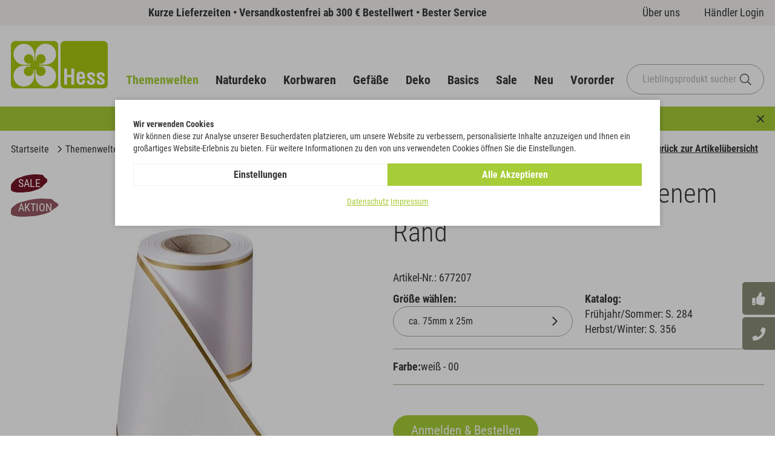

--- FILE ---
content_type: text/html; charset=utf-8
request_url: https://www.hess-floristik.com/de/bd-supers-weiss-kante-p2950/
body_size: 10398
content:
    <!doctype html>
    <html lang="de">

    <!--
******************************
*  dynamic commerce 2022.08  *
*  www.dc.ag                 *
******************************
-->
    <head>
        <meta charset="utf-8">
        <meta name="viewport" content="width=device-width,initial-scale=1.0, maximum-scale=5.0, user-scalable=no" />
        <meta name="robots" content="index,follow" /><link rel="canonical" href="https://www.hess-floristik.com/de/bd-supers-weiss-kante-p2950/"/><title>Band Supersatin mit goldenem Rand | hess-floristik.com</title>
        <script>
            var global_privacy_url = '/b2c/de/legal/datenschutz/';
            var tc_files_selected = 'Dateien ausgewählt';
        </script>

        <link rel="preload" href="/layout/frontend/b2b/dist/fonts/roboto-condensed-v25-latin-300.woff2" as="font" type="font/woff2" crossorigin>
        <link rel="preload" href="/layout/frontend/b2b/dist/fonts/roboto-condensed-v25-latin-regular.woff2" as="font" type="font/woff2" crossorigin>
        <link rel="preload" href="/layout/frontend/b2b/dist/fonts/roboto-condensed-v25-latin-700.woff2" as="font" type="font/woff2" crossorigin>

        
        <style>
            :root {
                --bg-theme: #9aa68a;
                --bg-nature: #635f43;
                --bg-baskets: #a39e90;
                --bg-vessels: #c3b9b8;
                --bg-deco: #dec7c7;
                --bg-basics: #bddadd;
                --bg-sale: #751526;
                --bg-new: #84beca;
            }
        </style>

        <link rel="apple-touch-icon" sizes="180x180" href="/layout/frontend/b2b/dist/favicons/apple-touch-icon.png">
<link rel="icon" type="image/png" sizes="32x32" href="/layout/frontend/b2b/dist/favicons/favicon-32x32.png">
<link rel="icon" type="image/png" sizes="16x16" href="/layout/frontend/b2b/dist/favicons/favicon-16x16.png">
<link rel="mask-icon" href="/layout/frontend/b2b/dist/favicons/safari-pinned-tab.svg" color="#ACC600">
<link rel="shortcut icon" href="/layout/frontend/b2b/dist/favicons/favicon.ico">
<meta name="msapplication-TileColor" content="#ffffff">
<meta name="msapplication-config" content="/layout/frontend/b2b/dist/favicons/browserconfig.xml">
<meta name="theme-color" content="#ffffff">
<link rel="preload" href="/layout/frontend/b2b/dist/fonts/icons/catalog/icons1761749833.woff2" as="font" type="font/woff2" crossorigin>
<link rel="preload" href="/layout/frontend/b2b/dist/css/catalog/style_catalog1761749837.css" as="style" />
<link rel="preload" href="/layout/frontend/b2b/dist/js/catalog/script_catalog1761749837.js" as="script">
<link rel="stylesheet" href="/layout/frontend/b2b/dist/css/catalog/style_catalog1761749837.css" />
<script src="/layout/frontend/b2b/dist/js/catalog/script_catalog1761749837.js"></script><script>
    window.dataLayer = window.dataLayer || [];
</script>

<script class="DCCookie_google_tag_manager" type="text/plain">
    (function(w,d,s,l,i){w[l]=w[l]||[];w[l].push({'gtm.start': new Date().getTime(),event:'gtm.js'});
        var f=d.getElementsByTagName(s)[0], j=d.createElement(s),dl=l!='dataLayer'?'&l='+l:'';
        j.async=true;j.src= 'https://www.googletagmanager.com/gtm.js?id='+i+dl;f.parentNode.insertBefore(j,f);
    })(window,document,'script','dataLayer','GTM-5PJMVH2');
</script><script src="//www.google.com/recaptcha/api.js" async defer></script>    </head>
    
    <body class="card colorPaletteSummer shop" data-site_code="katalog" data-lang_code="de">

    <noscript>
    <iframe src="https://www.googletagmanager.com/ns.html?id=GTM-5PJMVH2"
            height="0"
            width="0"
            style="display:none;visibility:hidden"></iframe>
</noscript>
        <div class="mobileMenu">
        <a class="mobileMenu__close">&nbsp;</a>
        <div class="mobileMenu__scrollbox">
            <div class="mobileMenu__section mobileMenu__navigation">
                <ul class="level_1"><li class="level_1 active_tree "><a class="active_tree" href="/de/themenwelten/">Themenwelten</a><ul class="level_2">               <div class="bgColor--theme"></div>
            <li class="level_2 active "><a class="active" href="/de/trauer-gedenken/">Trauer & Gedenken
                                <div class='navigation_menu_category_icon'>
                                    <div class='navigation_menu_category_description'>
                                        <div class="h4"><strong>Kreative Ideen f&uuml;r Floristen und G&auml;rtner</strong></div>

<p>Adventskr&auml;nze und Brautstr&auml;u&szlig;e, Grabgestecke und Osterk&ouml;rbe: Ihre Kreativit&auml;t wird im Laufe des Jahres immer neu angefacht. Wir haben f&uuml;r Sie die passenden Artikel aus unserem Sortiment thematisch zusammengestellt. Finden Sie hier Ihre Lieblingsst&uuml;cke!</p>
 
                                    </div>
                                    <img src='/userdata/dcshop/category_picture/small/212997_01_themenwelten.png' alt='Trauer & Gedenken' title='Trauer & Gedenken' /> 
                                </div></a></li><li class="level_2  "><a href="/de/weihnachten-winter/">Weihnachten & Winter</a></li><li class="level_2  "><a href="/de/ostern/">Ostern</a></li><li class="level_2  "><a href="/de/hochzeit/">Hochzeit</a></li><li class="level_2  "><a href="/de/fruehjahr-sommer/">Frühjahr & Sommer</a></li><li class="level_2  "><a href="/de/herbst/">Herbst</a></li></ul></li><li class="level_1  "><a href="/de/naturdeko/">Naturdeko</a><ul class="level_2">               <div class="bgColor--nature"></div>
            <li class="level_2  "><a href="/de/metallic/">Metallic
                                <div class='navigation_menu_category_icon'>
                                    <div class='navigation_menu_category_description'>
                                        <div class="h4"><strong>Naturdeko: Nat&uuml;rliche Vielfalt</strong></div>

<p>In der Floristik und in der G&auml;rtnerei arbeiten Sie vor allem mit Materialien aus der Natur. Schnittblumen und Pflanzen aller Art stehen dabei im Fokus &ndash; mit unserer gro&szlig;en Auswahl an Naturdeko er&ouml;ffnen wir Ihnen unz&auml;hlige M&ouml;glichkeiten, verschiedenste Arrangemenets noch fantasievoller zu gestalten. Mit unseren Trockenblumen, Montageblumen und allerlei haltbar gemachten Natursch&auml;tzen kreieren Sie auch au&szlig;ergew&ouml;hnliche Gestecke und Str&auml;u&szlig;e, die als Dekoration f&uuml;r die Ewigkeit gemacht sind.</p>
 
                                    </div>
                                    <img src='/userdata/dcshop/category_picture/small/201636_01_naturartikel.png' alt='Metallic' title='Metallic' /> 
                                </div></a></li><li class="level_2  "><a href="/de/frosted/">Frosted & frosted-farbig</a></li><li class="level_2  "><a href="/de/natur-gebleicht/">Natur & gebleicht</a></li><li class="level_2  "><a href="/de/farbig/">Farbig</a></li><li class="level_2  "><a href="/de/sortimente/">Sortimente</a></li><li class="level_2  "><a href="/de/zapfen/">Zapfen</a></li><li class="level_2  "><a href="/de/montageblumen/">Montageblumen</a></li><li class="level_2  "><a href="/de/trockenblumen/">Trockenblumen</a></li></ul></li><li class="level_1  "><a href="/de/korbwaren/">Korbwaren</a><ul class="level_2">               <div class="bgColor--baskets"></div>
            <li class="level_2  "><a href="/de/koerbe/">Körbe
                                <div class='navigation_menu_category_icon'>
                                    <div class='navigation_menu_category_description'>
                                        <div class="h4"><strong>Korbwaren f&uuml;r jeden Anlass</strong></div>

<p>Bepflanzte K&ouml;rbe und Korbwaren geh&ouml;ren seit vielen Jahren zu den beliebtesten Artikeln in jedem Blumengesch&auml;ft. Unser Sortiment an Korbwaren und Flechtwaren w&auml;chst deshalb stetig und geht mit den neuesten Trends aus der Floristik. Unsere Artikel befinden sich zum gro&szlig;en Teil auf Lager, so dass die Lieferzeiten kurz sind und Sie innerhalb weniger Tage Ihre Kunden mit tollen Deko-Ideen begeistern k&ouml;nnen.</p>
 
                                    </div>
                                    <img src='/userdata/dcshop/category_picture/small/578240_01_korbwaren.png' alt='Körbe' title='Körbe' /> 
                                </div></a></li><li class="level_2  "><a href="/de/korb-kraenze-ringe/">Kränze & Ringe</a></li><li class="level_2  "><a href="/de/herzen/">Herzen</a></li><li class="level_2  "><a href="/de/kugeln/">Kugeln</a></li><li class="level_2  "><a href="/de/kreuze/">Kreuze</a></li><li class="level_2  "><a href="/de/sonstige-formen/">Sonstige Pflanzformen</a></li></ul></li><li class="level_1  "><a href="/de/gefaesse/">Gefäße</a><ul class="level_2">               <div class="bgColor--vessels"></div>
            <li class="level_2  "><a href="/de/pflanzengefaesse/">Pflanzgefäße
                                <div class='navigation_menu_category_icon'>
                                    <div class='navigation_menu_category_description'>
                                        <div class="h4"><strong>Pflanz- und Deko-Gef&auml;&szlig;e</strong></div>

<p>Ob T&ouml;pfe oder Tabletts, Pflanzschalen oder Grabvasen: In unserem gro&szlig;en Sortiment finden Sie Pflanz- und Deko-Gef&auml;&szlig;e in verschiedensten Ausf&uuml;hrungen, von schlichten Klassikern bis zu ausgefallenen Modellen f&uuml;r kreative florale Kunstwerke.</p>
 
                                    </div>
                                    <img src='/userdata/dcshop/category_picture/small/617233_01_gefaesse.png' alt='Pflanzgefäße' title='Pflanzgefäße' /> 
                                </div></a></li><li class="level_2  "><a href="/de/vasen/">Vasen</a></li><li class="level_2  "><a href="/de/tabletts/">Tabletts</a></li><li class="level_2  "><a href="/de/pflanzschalen/">Pflanzschalen</a></li><li class="level_2  "><a href="/de/grabvasen/">Grabvasen</a></li><li class="level_2  "><a href="/de/sonstige-gefaesse/">Sonstige Gefäße</a></li></ul></li><li class="level_1  "><a href="/de/deko/">Deko</a><ul class="level_2">               <div class="bgColor--deco"></div>
            <li class="level_2  "><a href="/de/trauer/">Trauer
                                <div class='navigation_menu_category_icon'>
                                    <div class='navigation_menu_category_description'>
                                        <div class="h4"><strong>Deko: Kreatives f&uuml;r innen und au&szlig;en</strong></div>

<p>Als Deko-Gro&szlig;handel haben wir alles im Sortiment, was Ihre Kundinnen und Kunden im Bereich Dekoartikel beim Floristen und G&auml;rtner ihres Vertrauens erwarten. Die Artikel k&ouml;nnen Sie selbst zur Gestaltung von Str&auml;u&szlig;en, bepflanzten T&ouml;pfen und K&ouml;rben und Geschenkartikeln nutzen.</p>

<p>Viele Produkte k&ouml;nnen Sie aber auch direkt zum Kauf anbieten, wie Kerzen, Figuren aus verschiedenen Materialien oder Kunstblumen. Mit viel Zubeh&ouml;r und Tipps rund um die Dekoration schaffen Sie einen Mehrwert, der die Kundenbindung st&auml;rkt.</p>
 
                                    </div>
                                    <img src='/userdata/dcshop/category_picture/small/502240_01_deko.png' alt='Trauer' title='Trauer' /> 
                                </div></a></li><li class="level_2  "><a href="/de/accessoires/">Accessoires</a></li><li class="level_2  "><a href="/de/weihnachtsdeko/">Weihnachten</a></li><li class="level_2  "><a href="/de/osterdeko/">Ostern</a></li><li class="level_2  "><a href="/de/stecker/">Stecker</a></li><li class="level_2  "><a href="/de/streudeko/">Streudeko</a></li><li class="level_2  "><a href="/de/florales/">Florales</a><ul class="level_3"><li class="level_3  "><a href="/de/federn/">Federn</a></li><li class="level_3  "><a href="/de/muscheln-schnecken/">Muscheln & Schnecken</a></li><li class="level_3  "><a href="/de/streuen-fuellen/">Streuen & Füllen</a></li><li class="level_3  "><a href="/de/staebe/">Stäbe</a></li><li class="level_3  "><a href="/de/manschetten/">Manschetten</a></li><li class="level_3  "><a href="/de/fruechte-gewuerze/">Früchte & Gewürze</a></li><li class="level_3  "><a href="/de/sonstiges-florales/">Sonstiges Florales</a></li></ul></li><li class="level_2  "><a href="/de/kunstblumen/">Kunstblumen</a><ul class="level_3"><li class="level_3  "><a href="/de/blumen-frueh-sommer/">Frühjahr- & Sommerblumen</a></li><li class="level_3  "><a href="/de/blumen-herbst-winter/">Herbst- & Winterblumen</a></li><li class="level_3  "><a href="/de/blumen-ganzjaehrig/">Ganzjährige Kunstblumen</a></li></ul></li><li class="level_2  "><a href="/de/licht-kerzen/">Licht, Kerzen und Kerzenhalter</a><ul class="level_3"><li class="level_3  "><a href="/de/lichterketten/">Lichterketten</a></li><li class="level_3  "><a href="/de/kerzen/">Kerzen</a></li><li class="level_3  "><a href="/de/kerzenhalter/">Kerzenhalter</a></li></ul></li></ul></li><li class="level_1  "><a href="/de/basics/">Basics</a><ul class="level_2">               <div class="bgColor--basics"></div>
            <li class="level_2  "><a href="/de/steckschaum/">Steckschaum
                                <div class='navigation_menu_category_icon'>
                                    <div class='navigation_menu_category_description'>
                                        <div class="h4"><strong>Basisprodukte f&uuml;rs Tagesgesch&auml;ft</strong></div>

<p>Als Floristin oder G&auml;rtner ben&ouml;tigen Sie eine Grundausstattung, mit der Sie die Werkst&uuml;cke f&uuml;r Ihre Kunden kreieren, von B&auml;ndern &uuml;ber Draht bis zum Steckschaum. Wir f&uuml;hren eine riesige Auswahl an Basics f&uuml;r die Floristik: Hier finden Sie alles, was Sie t&auml;glich in Ihrem Gesch&auml;ft ben&ouml;tigen, in h&ouml;chster Qualit&auml;t zum Top-Preis.</p>
 
                                    </div>
                                    <img src='/userdata/dcshop/category_picture/small/897209_01_basics.png' alt='Steckschaum' title='Steckschaum' /> 
                                </div></a><ul class="level_3"><li class="level_3  "><a href="/de/schaum-kraenze-ringe/">Kränze & Ringe</a></li><li class="level_3  "><a href="/de/schaum-herzen/">Herzen</a></li><li class="level_3  "><a href="/de/steckziegel/">Steckziegel</a></li><li class="level_3  "><a href="/de/steckschaum-sonstige/">Sonstige Formen</a></li></ul></li><li class="level_2  "><a href="/de/baender-filz-wolle/">Bänder, Filz & Wolle</a><ul class="level_3"><li class="level_3  "><a href="/de/tisch-deko-baender/">Tisch- & Dekobänder</a></li><li class="level_3  "><a href="/de/trauerbaender/">Trauerbänder</a></li><li class="level_3  "><a href="/de/filz-wolle/">Filz & Wolle</a></li></ul></li><li class="level_2  "><a href="/de/draht-perlen/">Drahtwaren & Perlen</a><ul class="level_3"><li class="level_3  "><a href="/de/drahtformen/">Drahtformen</a></li><li class="level_3  "><a href="/de/dekodraht/">Dekodraht</a></li><li class="level_3  "><a href="/de/basicdraht/">Basicdraht</a></li><li class="level_3  "><a href="/de/perlen-broschen/">Perlen & Broschen</a></li></ul></li><li class="level_2  "><a href="/de/zubehoer/">Zubehör</a></li></ul></li><li class="level_1  "><a href="/de/sale/">Sale</a></li><li class="level_1  "><a href="/de/neu/">Neu</a></li><li class="level_1  "><a href="/de/vororder/">Vororder</a><ul class="level_2">               <div class="bgColor--cover"></div>
            <li class="level_2  "><a href="/de/vo-deko-accessoires/">Deko - Accessoires</a></li><li class="level_2  "><a href="/de/vo-deko-kunstblumen/">Deko - Kunstblumen</a></li><li class="level_2  "><a href="/de/vo-deko-kerzenhalter/">Deko - Kerzenhalter</a></li><li class="level_2  "><a href="/de/vo-deko-stecker/">Deko - Stecker</a></li><li class="level_2  "><a href="/de/vo-deko-streudeko/">Deko - Streudeko</a></li><li class="level_2  "><a href="/de/vo-deko-trauer/">Deko - Trauer</a></li><li class="level_2  "><a href="/de/vo-deko-weihnachten/">Deko - Weihnachten</a></li><li class="level_2  "><a href="/de/vo-gefaesse-pflanzge/">Gefäße - Pflanzgefässe</a></li><li class="level_2  "><a href="/de/vo-gefaesse-vasen/">Gefäße - Vasen</a></li><li class="level_2  "><a href="/de/vo-korb-herzen/">Korbwaren - Herzen</a></li><li class="level_2  "><a href="/de/vo-korb-koerbe/">Korbwaren - Körbe</a></li><li class="level_2  "><a href="/de/vo-korb-kraenze+ring/">Korbwaren - Kränze & Ringe</a></li><li class="level_2  "><a href="/de/vo-korb-kreuze/">Korbwaren - Kreuze</a></li><li class="level_2  "><a href="/de/vo-korb-sonstige/">Korbwaren - sonstige Pflanzformen</a></li><li class="level_2  "><a href="/de/vo-natur-montageblum/">Naturdeko - Montageblumen</a></li><li class="level_2  "><a href="/de/vo-natur-natur-geble/">Naturdeko - Natur+Gebleicht</a></li><li class="level_2  "><a href="/de/vo-natur-farbig/">Naturdeko - Farbig</a></li><li class="level_2  "><a href="/de/vo-natur-frosted/">Naturdeko - Frosted + Farbig Frosted</a></li><li class="level_2  "><a href="/de/vo-natur-metallic/">Naturdeko - Metallic</a></li><li class="level_2  "><a href="/de/vo-natur-trockenblum/">Naturdeko - Trockenblumen</a></li><li class="level_2  "><a href="/de/vo-natur-zapfen/">Naturdeko - Zapfen</a></li></ul></li></ul>
            </div>
        </div>
    </div>
    <div id="overlay" class=""></div>
    <div id="container" class="">
        <header class="header">
            <div class="headerTop">
                <div class="container">
                    <div class="component headerTrust">
<div class="textcontent noBackground" >
Kurze Lieferzeiten &bull; Versandkostenfrei ab 300 &euro; Bestellwert &bull; Bester Service
</div>
</div>                    <div class="component headerNavigationTop">
<div class="textcontent noBackground" >
<ul>
	<li><a href="/de/unternehmen/ueber-uns/">&Uuml;ber uns</a></li>
	<li><a href="/de/login/">H&auml;ndler Login</a></li>
</ul>

</div>
</div>                                    </div>
            </div>
            <div class="headerMain">
                <div class="container">
                    <div class="headerMain__left">
                        <div class="headerLogo"><div class="component headerLogo">
<div class="textcontent noBackground" >
<a href="/"><img alt="Logo Wilhelm Hess Floristenbedarf" src="/userdata/images/basics/logo_hess.svg" style="width: 220px; height: 108px;" /></a>
</div>
</div></div>
                        <nav class="headerNavigation"><ul class="level_1"><li class="level_1 active_tree "><a class="active_tree" href="/de/themenwelten/">Themenwelten</a><ul class="level_2">               <div class="bgColor--theme"></div>
            <li class="level_2 active "><a class="active" href="/de/trauer-gedenken/">Trauer & Gedenken
                                <div class='navigation_menu_category_icon'>
                                    <div class='navigation_menu_category_description'>
                                        <div class="h4"><strong>Kreative Ideen f&uuml;r Floristen und G&auml;rtner</strong></div>

<p>Adventskr&auml;nze und Brautstr&auml;u&szlig;e, Grabgestecke und Osterk&ouml;rbe: Ihre Kreativit&auml;t wird im Laufe des Jahres immer neu angefacht. Wir haben f&uuml;r Sie die passenden Artikel aus unserem Sortiment thematisch zusammengestellt. Finden Sie hier Ihre Lieblingsst&uuml;cke!</p>
 
                                    </div>
                                    <img src='/userdata/dcshop/category_picture/small/212997_01_themenwelten.png' alt='Trauer & Gedenken' title='Trauer & Gedenken' /> 
                                </div></a></li><li class="level_2  "><a href="/de/weihnachten-winter/">Weihnachten & Winter</a></li><li class="level_2  "><a href="/de/ostern/">Ostern</a></li><li class="level_2  "><a href="/de/hochzeit/">Hochzeit</a></li><li class="level_2  "><a href="/de/fruehjahr-sommer/">Frühjahr & Sommer</a></li><li class="level_2  "><a href="/de/herbst/">Herbst</a></li></ul></li><li class="level_1  "><a href="/de/naturdeko/">Naturdeko</a><ul class="level_2">               <div class="bgColor--nature"></div>
            <li class="level_2  "><a href="/de/metallic/">Metallic
                                <div class='navigation_menu_category_icon'>
                                    <div class='navigation_menu_category_description'>
                                        <div class="h4"><strong>Naturdeko: Nat&uuml;rliche Vielfalt</strong></div>

<p>In der Floristik und in der G&auml;rtnerei arbeiten Sie vor allem mit Materialien aus der Natur. Schnittblumen und Pflanzen aller Art stehen dabei im Fokus &ndash; mit unserer gro&szlig;en Auswahl an Naturdeko er&ouml;ffnen wir Ihnen unz&auml;hlige M&ouml;glichkeiten, verschiedenste Arrangemenets noch fantasievoller zu gestalten. Mit unseren Trockenblumen, Montageblumen und allerlei haltbar gemachten Natursch&auml;tzen kreieren Sie auch au&szlig;ergew&ouml;hnliche Gestecke und Str&auml;u&szlig;e, die als Dekoration f&uuml;r die Ewigkeit gemacht sind.</p>
 
                                    </div>
                                    <img src='/userdata/dcshop/category_picture/small/201636_01_naturartikel.png' alt='Metallic' title='Metallic' /> 
                                </div></a></li><li class="level_2  "><a href="/de/frosted/">Frosted & frosted-farbig</a></li><li class="level_2  "><a href="/de/natur-gebleicht/">Natur & gebleicht</a></li><li class="level_2  "><a href="/de/farbig/">Farbig</a></li><li class="level_2  "><a href="/de/sortimente/">Sortimente</a></li><li class="level_2  "><a href="/de/zapfen/">Zapfen</a></li><li class="level_2  "><a href="/de/montageblumen/">Montageblumen</a></li><li class="level_2  "><a href="/de/trockenblumen/">Trockenblumen</a></li></ul></li><li class="level_1  "><a href="/de/korbwaren/">Korbwaren</a><ul class="level_2">               <div class="bgColor--baskets"></div>
            <li class="level_2  "><a href="/de/koerbe/">Körbe
                                <div class='navigation_menu_category_icon'>
                                    <div class='navigation_menu_category_description'>
                                        <div class="h4"><strong>Korbwaren f&uuml;r jeden Anlass</strong></div>

<p>Bepflanzte K&ouml;rbe und Korbwaren geh&ouml;ren seit vielen Jahren zu den beliebtesten Artikeln in jedem Blumengesch&auml;ft. Unser Sortiment an Korbwaren und Flechtwaren w&auml;chst deshalb stetig und geht mit den neuesten Trends aus der Floristik. Unsere Artikel befinden sich zum gro&szlig;en Teil auf Lager, so dass die Lieferzeiten kurz sind und Sie innerhalb weniger Tage Ihre Kunden mit tollen Deko-Ideen begeistern k&ouml;nnen.</p>
 
                                    </div>
                                    <img src='/userdata/dcshop/category_picture/small/578240_01_korbwaren.png' alt='Körbe' title='Körbe' /> 
                                </div></a></li><li class="level_2  "><a href="/de/korb-kraenze-ringe/">Kränze & Ringe</a></li><li class="level_2  "><a href="/de/herzen/">Herzen</a></li><li class="level_2  "><a href="/de/kugeln/">Kugeln</a></li><li class="level_2  "><a href="/de/kreuze/">Kreuze</a></li><li class="level_2  "><a href="/de/sonstige-formen/">Sonstige Pflanzformen</a></li></ul></li><li class="level_1  "><a href="/de/gefaesse/">Gefäße</a><ul class="level_2">               <div class="bgColor--vessels"></div>
            <li class="level_2  "><a href="/de/pflanzengefaesse/">Pflanzgefäße
                                <div class='navigation_menu_category_icon'>
                                    <div class='navigation_menu_category_description'>
                                        <div class="h4"><strong>Pflanz- und Deko-Gef&auml;&szlig;e</strong></div>

<p>Ob T&ouml;pfe oder Tabletts, Pflanzschalen oder Grabvasen: In unserem gro&szlig;en Sortiment finden Sie Pflanz- und Deko-Gef&auml;&szlig;e in verschiedensten Ausf&uuml;hrungen, von schlichten Klassikern bis zu ausgefallenen Modellen f&uuml;r kreative florale Kunstwerke.</p>
 
                                    </div>
                                    <img src='/userdata/dcshop/category_picture/small/617233_01_gefaesse.png' alt='Pflanzgefäße' title='Pflanzgefäße' /> 
                                </div></a></li><li class="level_2  "><a href="/de/vasen/">Vasen</a></li><li class="level_2  "><a href="/de/tabletts/">Tabletts</a></li><li class="level_2  "><a href="/de/pflanzschalen/">Pflanzschalen</a></li><li class="level_2  "><a href="/de/grabvasen/">Grabvasen</a></li><li class="level_2  "><a href="/de/sonstige-gefaesse/">Sonstige Gefäße</a></li></ul></li><li class="level_1  "><a href="/de/deko/">Deko</a><ul class="level_2">               <div class="bgColor--deco"></div>
            <li class="level_2  "><a href="/de/trauer/">Trauer
                                <div class='navigation_menu_category_icon'>
                                    <div class='navigation_menu_category_description'>
                                        <div class="h4"><strong>Deko: Kreatives f&uuml;r innen und au&szlig;en</strong></div>

<p>Als Deko-Gro&szlig;handel haben wir alles im Sortiment, was Ihre Kundinnen und Kunden im Bereich Dekoartikel beim Floristen und G&auml;rtner ihres Vertrauens erwarten. Die Artikel k&ouml;nnen Sie selbst zur Gestaltung von Str&auml;u&szlig;en, bepflanzten T&ouml;pfen und K&ouml;rben und Geschenkartikeln nutzen.</p>

<p>Viele Produkte k&ouml;nnen Sie aber auch direkt zum Kauf anbieten, wie Kerzen, Figuren aus verschiedenen Materialien oder Kunstblumen. Mit viel Zubeh&ouml;r und Tipps rund um die Dekoration schaffen Sie einen Mehrwert, der die Kundenbindung st&auml;rkt.</p>
 
                                    </div>
                                    <img src='/userdata/dcshop/category_picture/small/502240_01_deko.png' alt='Trauer' title='Trauer' /> 
                                </div></a></li><li class="level_2  "><a href="/de/accessoires/">Accessoires</a></li><li class="level_2  "><a href="/de/weihnachtsdeko/">Weihnachten</a></li><li class="level_2  "><a href="/de/osterdeko/">Ostern</a></li><li class="level_2  "><a href="/de/stecker/">Stecker</a></li><li class="level_2  "><a href="/de/streudeko/">Streudeko</a></li><li class="level_2  "><a href="/de/florales/">Florales</a><ul class="level_3"><li class="level_3  "><a href="/de/federn/">Federn</a></li><li class="level_3  "><a href="/de/muscheln-schnecken/">Muscheln & Schnecken</a></li><li class="level_3  "><a href="/de/streuen-fuellen/">Streuen & Füllen</a></li><li class="level_3  "><a href="/de/staebe/">Stäbe</a></li><li class="level_3  "><a href="/de/manschetten/">Manschetten</a></li><li class="level_3  "><a href="/de/fruechte-gewuerze/">Früchte & Gewürze</a></li><li class="level_3  "><a href="/de/sonstiges-florales/">Sonstiges Florales</a></li></ul></li><li class="level_2  "><a href="/de/kunstblumen/">Kunstblumen</a><ul class="level_3"><li class="level_3  "><a href="/de/blumen-frueh-sommer/">Frühjahr- & Sommerblumen</a></li><li class="level_3  "><a href="/de/blumen-herbst-winter/">Herbst- & Winterblumen</a></li><li class="level_3  "><a href="/de/blumen-ganzjaehrig/">Ganzjährige Kunstblumen</a></li></ul></li><li class="level_2  "><a href="/de/licht-kerzen/">Licht, Kerzen und Kerzenhalter</a><ul class="level_3"><li class="level_3  "><a href="/de/lichterketten/">Lichterketten</a></li><li class="level_3  "><a href="/de/kerzen/">Kerzen</a></li><li class="level_3  "><a href="/de/kerzenhalter/">Kerzenhalter</a></li></ul></li></ul></li><li class="level_1  "><a href="/de/basics/">Basics</a><ul class="level_2">               <div class="bgColor--basics"></div>
            <li class="level_2  "><a href="/de/steckschaum/">Steckschaum
                                <div class='navigation_menu_category_icon'>
                                    <div class='navigation_menu_category_description'>
                                        <div class="h4"><strong>Basisprodukte f&uuml;rs Tagesgesch&auml;ft</strong></div>

<p>Als Floristin oder G&auml;rtner ben&ouml;tigen Sie eine Grundausstattung, mit der Sie die Werkst&uuml;cke f&uuml;r Ihre Kunden kreieren, von B&auml;ndern &uuml;ber Draht bis zum Steckschaum. Wir f&uuml;hren eine riesige Auswahl an Basics f&uuml;r die Floristik: Hier finden Sie alles, was Sie t&auml;glich in Ihrem Gesch&auml;ft ben&ouml;tigen, in h&ouml;chster Qualit&auml;t zum Top-Preis.</p>
 
                                    </div>
                                    <img src='/userdata/dcshop/category_picture/small/897209_01_basics.png' alt='Steckschaum' title='Steckschaum' /> 
                                </div></a><ul class="level_3"><li class="level_3  "><a href="/de/schaum-kraenze-ringe/">Kränze & Ringe</a></li><li class="level_3  "><a href="/de/schaum-herzen/">Herzen</a></li><li class="level_3  "><a href="/de/steckziegel/">Steckziegel</a></li><li class="level_3  "><a href="/de/steckschaum-sonstige/">Sonstige Formen</a></li></ul></li><li class="level_2  "><a href="/de/baender-filz-wolle/">Bänder, Filz & Wolle</a><ul class="level_3"><li class="level_3  "><a href="/de/tisch-deko-baender/">Tisch- & Dekobänder</a></li><li class="level_3  "><a href="/de/trauerbaender/">Trauerbänder</a></li><li class="level_3  "><a href="/de/filz-wolle/">Filz & Wolle</a></li></ul></li><li class="level_2  "><a href="/de/draht-perlen/">Drahtwaren & Perlen</a><ul class="level_3"><li class="level_3  "><a href="/de/drahtformen/">Drahtformen</a></li><li class="level_3  "><a href="/de/dekodraht/">Dekodraht</a></li><li class="level_3  "><a href="/de/basicdraht/">Basicdraht</a></li><li class="level_3  "><a href="/de/perlen-broschen/">Perlen & Broschen</a></li></ul></li><li class="level_2  "><a href="/de/zubehoer/">Zubehör</a></li></ul></li><li class="level_1  "><a href="/de/sale/">Sale</a></li><li class="level_1  "><a href="/de/neu/">Neu</a></li><li class="level_1  "><a href="/de/vororder/">Vororder</a><ul class="level_2">               <div class="bgColor--cover"></div>
            <li class="level_2  "><a href="/de/vo-deko-accessoires/">Deko - Accessoires</a></li><li class="level_2  "><a href="/de/vo-deko-kunstblumen/">Deko - Kunstblumen</a></li><li class="level_2  "><a href="/de/vo-deko-kerzenhalter/">Deko - Kerzenhalter</a></li><li class="level_2  "><a href="/de/vo-deko-stecker/">Deko - Stecker</a></li><li class="level_2  "><a href="/de/vo-deko-streudeko/">Deko - Streudeko</a></li><li class="level_2  "><a href="/de/vo-deko-trauer/">Deko - Trauer</a></li><li class="level_2  "><a href="/de/vo-deko-weihnachten/">Deko - Weihnachten</a></li><li class="level_2  "><a href="/de/vo-gefaesse-pflanzge/">Gefäße - Pflanzgefässe</a></li><li class="level_2  "><a href="/de/vo-gefaesse-vasen/">Gefäße - Vasen</a></li><li class="level_2  "><a href="/de/vo-korb-herzen/">Korbwaren - Herzen</a></li><li class="level_2  "><a href="/de/vo-korb-koerbe/">Korbwaren - Körbe</a></li><li class="level_2  "><a href="/de/vo-korb-kraenze+ring/">Korbwaren - Kränze & Ringe</a></li><li class="level_2  "><a href="/de/vo-korb-kreuze/">Korbwaren - Kreuze</a></li><li class="level_2  "><a href="/de/vo-korb-sonstige/">Korbwaren - sonstige Pflanzformen</a></li><li class="level_2  "><a href="/de/vo-natur-montageblum/">Naturdeko - Montageblumen</a></li><li class="level_2  "><a href="/de/vo-natur-natur-geble/">Naturdeko - Natur+Gebleicht</a></li><li class="level_2  "><a href="/de/vo-natur-farbig/">Naturdeko - Farbig</a></li><li class="level_2  "><a href="/de/vo-natur-frosted/">Naturdeko - Frosted + Farbig Frosted</a></li><li class="level_2  "><a href="/de/vo-natur-metallic/">Naturdeko - Metallic</a></li><li class="level_2  "><a href="/de/vo-natur-trockenblum/">Naturdeko - Trockenblumen</a></li><li class="level_2  "><a href="/de/vo-natur-zapfen/">Naturdeko - Zapfen</a></li></ul></li></ul>
</nav>
                    </div>
                    <div class="headerMain__right">
                        <div class="headerSearch"><div class="component headerSearch"><div id="search">
    <form id="form_search" class="form_search" name="form_search" method="get"
          action="/de/search/">
        <div class="search_field">
            <input type="text" name="input_search" id="input_search" placeholder="Lieblingsprodukt suchen" />
        </div>
        <div class="search_button" onclick="$('#form_search').submit();">
            <i class="icon icon-search" aria-hidden="true"></i>
        </div>
    </form>
    <div id="itemsearch_suggestion_wrapper">
    </div>
</div></div></div>
                        <a class="headerIcon headerIcon--login visible-xs visible-sm"
                           href="/de/login/"
                           title="Login">
                            <span class="headerIcon__icon">
                                <i class="headerIcon__icon icon icon-login" aria-hidden="true"></i>
                            </span>
                        </a>
                        <div id="toggleNavigation" class="toggleNavigation">
                            <div class="toggleNavigation__bar"></div>
                            <div class="toggleNavigation__bar"></div>
                            <div class="toggleNavigation__bar"></div>
                        </div>
                    </div>
                </div>
            </div>
                            <div class="headerNews js-newsbar newsBar">
                        <div class="component headerNewsBar">
<div class="textcontent noBackground" >
Unser neuer Fr&uuml;hjahr-Sommer Katalog ist da! <strong><a href="https://www.hess-floristik.com/de/service/katalogbestellung_downloads/">Jetzt bestellen</a>&nbsp;</strong>
</div>

<div class="textcontent noBackground" >
Exklusiv f&uuml;r Vorbesteller: 10 % Rabatt auf die Kategorie <strong><a href="https://www.hess-floristik.com/de/vororder/">Vororder</a></strong><a href="https://www.hess-floristik.com/de/vororder/"><strong> </strong></a>mit dem Rabattcode <strong>HESS10HW26</strong>
</div>
</div>                </div>
                    </header>
        <main class="mainContent">
                            <div class="container">
                            <div class="breadcrumbWrapper">
                    <div class="breadcrumb" itemscope itemtype="https://schema.org/BreadcrumbList"><span itemprop="itemListElement" itemscope itemtype="https://schema.org/ListItem">
                <span>
                    <a itemprop="item" href="/" itemscope itemtype="http://schema.org/Thing" itemid="/de/">
                        <span itemprop="name">Startseite</span>
                    </a>
                </span>
                <meta itemprop="position" content="1" />
             </span><i class="icon icon-angle-right" aria-hidden="true"></i>
                    <span itemprop='itemListElement' itemscope itemtype='https://schema.org/ListItem'>
                        <span>
                            <a href="/de/themenwelten/" itemprop='item' itemscope itemtype='http://schema.org/Thing' itemid='/de/themenwelten/'>
                                <span itemprop='name'>Themenwelten</span>
                            </a>
                        </span>
                        <meta itemprop='position' content="1" />
                    </span><i class="icon icon-angle-right" aria-hidden="true"></i>
                    <span itemprop='itemListElement' itemscope itemtype='https://schema.org/ListItem'>
                        <span>
                            <a href="/de/trauer-gedenken/" itemprop='item' itemscope itemtype='http://schema.org/Thing' itemid='/de/trauer-gedenken/'>
                                <span itemprop='name'>Trauer &amp; Gedenken</span>
                            </a>
                        </span>
                        <meta itemprop='position' content="2" />
                    </span><i class="icon icon-angle-right" aria-hidden="true"></i><span itemprop='itemListElement' itemscope itemtype='https://schema.org/ListItem' class='current'>
                        <span>
                            <a href="/de/bd-supers-weiss-kante-p2950/" itemprop='item' itemscope itemtype='http://schema.org/Thing' itemid='/de/bd-supers-weiss-kante-p2950/'>
                                <span itemprop='name'> Band Supersatin mit goldenem Rand</span>
                            </a>
                        </span>
                        <meta itemprop='position' content="3" />
                    </span></div>
            <a class='breadcrumbBackbutton buttonLink' href='/de/trauer-gedenken/#item_677207'><i class="icon icon-angle-left"></i>Zurück zur Artikelübersicht</a>            </div>
                    </div>
                        
    <link rel="stylesheet" href="/plugins/magic/magiczoomplus/magiczoomplus.css">
    <link rel="stylesheet" href="/plugins/magic/magicscroll/magicscroll.css">
    <link rel="stylesheet" href="/plugins/mediaelement/build/mediaelementplayer.min.css">
    <script type="text/javascript" src="/plugins/magic/magiczoomplus/magiczoomplus.js"></script>
    <script type="text/javascript" src="/plugins/magic/magicscroll/magicscroll.js"></script>
    <script type="text/javascript" src="/plugins/mediaelement/build/mediaelement-and-player.min.js"></script>

    <div id="itemcard" class="container container--small">
        <div id="itemcard_top" itemscope itemtype="http://schema.org/product">
            <div class="row">
                <div id="itemcard_left" class="col-xs-12 col-sm-6 col-md-6 col-lg-6">
                        <div class="item_images_container">
        <div class="itemcard_banner"><div class="promotion_banner"><div class='promotion promotion_2' data-toggle='tooltip' data-placement='top' title='Unsere Sale Artikel'>Sale</div></div><div class="promotion_banner" data-toggle='tooltip' data-placement='top' title='Aktionsartikel: Nur für kurze Zeit!'><div class='promotion promotion_1'>Aktion</div></div></div>
        <div class="item_main_image">
            <div class="item_main_container">
                <a href="/userdata/dcshop/images/normal/677207-00.jpg" class="MagicZoomPlus" id="zoom" data-options="
                   textHoverZoomHint: Bewegen Sie die Maus um zu vergrößern;
                   textClickZoomHint: Zoom;
                   textExpandHint:  Tippen zum vergrößern;
                   textBtnClose:  Schließen;
                   textBtnNext:  Weiter;
                   textBtnPrev:  Zurück;
                   textTouchZoomHint: Zoom;
                   textClickZoomHint: Zoom;
                   textExpandHint: Tippen zum vergrößern;
                   transitionEffect: false;
                   zoomPosition: inner;
                   zoomMode: off;
                   hint: off;
                   cssClass: white-bg; ">
                    <img itemprop="image" id="item_main_picture" src="/userdata/dcshop/images/thumb_3/677207-00.jpg" title="" alt="" />
                </a>
            </div>
                    </div>
        <div class="item_images MagicScroll">
                                    <a href="/userdata/dcshop/images/normal/677207-04_deko_01.jpg" data-zoom-id="zoom" data-image="/userdata/dcshop/images/thumb_3/677207-04_deko_01.jpg">
                            <img src="/userdata/dcshop/images/thumb_1/677207-04_deko_01.jpg" title="" alt="" />
                        </a>
                                    <a href="/userdata/dcshop/images/normal/677207-04_deko_02.jpg" data-zoom-id="zoom" data-image="/userdata/dcshop/images/thumb_3/677207-04_deko_02.jpg">
                            <img src="/userdata/dcshop/images/thumb_1/677207-04_deko_02.jpg" title="" alt="" />
                        </a>
                    </div>
    </div>

    <script>
        function showYouTubeVideo(videoId) {
            // Hide main image
            document.querySelector('.item_main_image .item_main_container').style.display = 'none';
            // Hide all video containers
            var videoContainers = document.querySelectorAll('.video_container.item_main_container');
            videoContainers.forEach(function(container) {
                container.style.display = 'none';
            });
            // Show selected video
            document.getElementById('video_' + videoId).style.display = 'block';
        }
    </script>

                    </div>
                <div id="itemcard_right" class="col-xs-12 col-sm-6 col-md-6 col-lg-6">
                    <h1 class="shop_site_headline itemcard_infoblock">
                        <span itemprop="name">
                                                        Band Supersatin mit goldenem Rand                        </span>
                    </h1>
                    <div class="itemcardItem__number">
                         <div> Artikel-Nr.: 677207</div>                     </div>
                                        <div class="itemcardSizeWrapper form-group">
                                                    <div class="itemcardSize__dropdown">
    <div class="itemcardItem__headline"> Größe wählen:</div>
    <div class="itemcardSize__select select_body">
        <select onchange="location.href=this.options[this.selectedIndex].value">
            <option value="ca. 75mm x 25m" selected disabled>ca. 75mm x 25m</option>
                <option value="/de/bd-supers-weiss-kante-p2951/?variant=00">ca. 100mm x 25m</option>
                <option value="/de/bd-supers-weiss-kante-p2952/?variant=00">ca. 125mm x 25m</option>
                <option value="/de/bd-supers-weiss-kante-p2953/?variant=00">ca. 150mm x 25m</option>
                <option value="/de/bd-supers-weiss-kante-p2954/?variant=00">ca. 175mm x 25m</option>
        </select>
    </div>
</div>                                                <div class="itemcardSize__catalog">
                                                            <div class="itemcardItem__headline">Katalog:</div>
                                                                                        <div class="itemcardSize__catalog--fs">
                                    Frühjahr/Sommer: S. 284                                </div>
                                                                                        <div class="itemcardSize__catalog--hw">
                                    Herbst/Winter: S. 356                                </div>
                            
                        </div>
                    </div>
                                                        <div class='variantColorWrapper onlyOne'
             onchange="location.href='?var=true&variant='+this.options[this.selectedIndex].value;">
                            <strong>Farbe: </strong>
                                            <div>
                        weiß - 00                    </div>
                        </div>
        <div class="table_area itemcard_details itemcard_infoblock">
        
</div>


    <div class='orderbox'>
        <div class='orderbox_button'>
            <div class="submit_button">
                <input type="button" class="button buttonPrimary" onclick="beforeShowModal(this);" name="login_buy_buttton"
                       id="login_buy_buttton_2950" data-item="2950" data-toggle="modal"
                       data-target="#login_buy_modal" value="Anmelden & Bestellen">
            </div>
        </div>
    </div>
    <div class="itemcardDeliveryFavWrapper">
        <div class="itemcard__delivery">
            <div class="inventoryWrapper"><div class="inventory available traffic"><span>Auf Lager</span></div></div>        </div>
    </div>
      
                    
                        <!-- Modal -->
                    <div id="login_buy_modal" class="modal fade" role="dialog">
                      <div class="modal-dialog modal-lg">
                    
                        <!-- Modal content-->
                        <div class="modal-content">
                          <div class="modal-header">
                             <button type="button" class="close" data-dismiss="modal" aria-label="Close"><i class="icon icon-close"></i></button>
                                 <div class="modal-title">Anmelden</div>
                          </div>
                          <div class="modal-body">
                                <div id='login_error_Message' class="alert alert-danger" style='display:none'>
                                  Die eingegebenen Zugangsdaten sind nicht korrekt. Bitte versuchen Sie es erneut.                                </div>

                            <div class="marginBottom--large bgColor--lightGray roundCorners">
                            <form id="form_shop_login_model" name="form_shop_login" method="POST" action='https://b2b.hess-floristik.com/de/?action=shop_login' >
                                <input type="hidden" name="action" value="shop_login">
                                
                                <div class="form-group">
                                    <label for="input_email">E-Mail</label>
                                    <input type="text" class="" name="input_email" id="input_email">
                                </div>
                            
                                <div class="form-group">
                                    <label for="input_password">Passwort</label>
                                    <input type="password" class="" name="input_password" id="input_password">
                                </div>
                            
                                
                                <input type="hidden" class="" name="catalog_selected_item" value='0' id="catalog_selected_item">
                                <input type="hidden" class="" name="token_1" value='Y2NmMjEyMGRkMjI2NTA3OWZhM2U0YTNjZmJmNGI1MTg1OGY4NmNhYTdiN2I1N2NkOTY5NTM2MjZiMjJjOGNkOA==' id="token_1">
                                <input type="hidden" class="" name="token_2" value='eyJ0aW1lIjoxNzY5MDU2MzgxLCJ0b2tlbl9pZCI6Ind3dy5oZXNzLWZsb3Jpc3Rpay5jb20ifQ==' id="token_2">
                                <input type="hidden" class="" name="login_type" value='0' id="login_type">
                                <input type="hidden" class="" name="shop_typ" value='3' id="shop_typ">
                            
                                <br>
                                <div class="submit_button form-group">
                                    <label>&nbsp;</label>
                                    <input type="button" id='login_buy_modal_submit_button' class="button buttonPrimary" value='Anmelden'>
                                </div>
                                
                            </form>
                                <a class='buttonLink' href='/de/passwort-vergessen/'>Passwort vergessen?</a>
                                <div class="site_headline">
                                <div class="textcontent">
                                <div class='h2'>Händler werden</div>
                                Sie haben noch keinen Kunden-Login? Bitte nehmen Sie Kontakt zu uns auf.<br>
                                <br>
                                 <div class="submit_button">
                                        <a href="/de/registrieren/ " class="button buttonSecondary">Zugang anfordern</a>
                                    </div>
                                </div>
                                </div>
                          
                          
                          </div>
                         
                           </div>
                        </div>
                      </div>
                    </div>

                  
        <div class="modal fade form-label-left" id="lightbox_register1" tabindex="-1" role="dialog" aria-labelledby="myModalLabel">
        <div class="modal-dialog" role="document">
            <div class="modal-content">
                <div class="modal-header">
                    <button type="button" class="close" data-dismiss="modal" aria-label="Close"><i class="icon icon-close"></i></button>
                </div>
                <div class="modal-body">
                                    </div>
            </div>
        </div>
    </div>

        <script language="JavaScript">
    function beforeShowModal(clickedButton) {
        var item_id = $(clickedButton).data("item");
        $("#catalog_selected_item").val(item_id);
        $("#login_error_Message").hide();
    }

    var companyCodeValue = "Wilhelm Hess GmbH & Co. KG";
    var siteValue = "B2B";
    var langaugeValue = "DEU";

    function checkUserDataFromCard() {
        var siteValue = "B2B";
        var langaugeValue = "DEU";

        var forminputs = $("#form_shop_login_model").serializeArray();
        var companyData = {};
        companyData['name'] = "company";
        companyData['value'] = companyCodeValue;
        forminputs.push(companyData);


        var siteData = {};
        siteData['name'] = "site";
        siteData['value'] = siteValue;
        forminputs.push(siteData);

        var languageData = {};
        languageData['name'] = "language";
        languageData['value'] = langaugeValue;
        forminputs.push(languageData);
        return $.ajax({
            type: "POST",
            url: "/module/dcshop/user_check_ajax.php?action=shop_login",
            data: forminputs,
            success: function (data) {
                if (data == true) {
                    $("#form_shop_login_model").submit();
                }
                else {
                    $("#login_error_Message").show();
                    return false;
                }


            }
        });
    }


    $("#login_buy_modal_submit_button").click(function () {
        checkUserDataFromCard();
    });


</script>





                    <div class="item_card_sharing">
                                                                    </div>
                </div>
            </div>
        </div>
        <div id="itemcard_bottom">
                        <script>
                var expectedHash = "";
                var currentLayer = "tab_content1";
                var currentTab = "tab1";
            </script>
            
        </div>
    </div>
    <div id="itemcardBottom__xseller" class="container container--small">
        <div class="fit_items marginBottom--xlarge"><div class="infotext fit_item h1">Passende Artikel</div>
<div class="itemcard_list10  itemcard_list">
     <div class="itemlist10  marginBottom">
        <a class="itemListCard gtm-product-click" data-gtm-item="2952" href="/de/bd-supers-weiss-kante-p2952/?variant=00">
            <div class="itemListCard__head">
                <div class="itemListCard__promotions">
                    <div class="promotion_banner" data-toggle='tooltip' data-placement='top' title='Aktionsartikel: Nur für kurze Zeit!'><div class='promotion promotion_1'>Aktion</div></div>                                    </div>
            </div>

            <div class="itemListCard__image image">
                <img src="/userdata/dcshop/images/thumb_2/677212-00.jpg" title="" alt=""/>
            </div>
            <div class="itemListCard__content">
                <div class="itemListCard__content">
                <div class="itemListCard__description">
                    <div>Band Supersatin mit goldenem Rand</div>
                </div>

                                    <div class="itemListCard__variants">
                        <ul class="variantImages">
                                                                    <li>
                                            <div class="variantImages__image">
                                                                                                 <img src="/userdata/dcshop/images/thumb_2/677212-00.jpg" title="" alt="" width="46" height="46"/>
                                            </div>
                                        </li>
                                                                </ul>
                    </div>
                                        <div class="itemListCard__moreSizes">
                        ca. 125mm x 25m,                         in weiteren Größen verfügbar                    </div>
                                </div>
            </div>
        </a>
    </div>
         <div class="itemlist10  marginBottom">
        <a class="itemListCard gtm-product-click" data-gtm-item="2981" href="/de/bd-supers-fbg-goldk-p2981/?variant=03">
            <div class="itemListCard__head">
                <div class="itemListCard__promotions">
                    <div class="promotion_banner"><div class='promotion promotion_2' data-toggle='tooltip' data-placement='top' title='Unsere Sale Artikel'>Sale</div></div><div class="promotion_banner" data-toggle='tooltip' data-placement='top' title='Aktionsartikel: Nur für kurze Zeit!'><div class='promotion promotion_1'>Aktion</div></div>                                    </div>
            </div>

            <div class="itemListCard__image image">
                <img src="/userdata/dcshop/images/thumb_2/677907-03.jpg" title="" alt=""/>
            </div>
            <div class="itemListCard__content">
                <div class="itemListCard__content">
                <div class="itemListCard__description">
                    <div>Band Supersatin mit goldenem Rand</div>
                </div>

                                    <div class="itemListCard__variants">
                        <ul class="variantImages">
                                                                    <li>
                                            <div class="variantImages__image">
                                                                                                 <img src="/userdata/dcshop/images/thumb_2/677907-03.jpg" title="" alt="" width="46" height="46"/>
                                            </div>
                                        </li>
                                                                                <li>
                                            <div class="variantImages__image">
                                                                                                 <img src="/userdata/dcshop/images/thumb_2/677907-04.jpg" title="" alt="" width="46" height="46"/>
                                            </div>
                                        </li>
                                                                                <li>
                                            <div class="variantImages__image">
                                                                                                 <img src="/userdata/dcshop/images/thumb_2/677907-06.jpg" title="" alt="" width="46" height="46"/>
                                            </div>
                                        </li>
                                                                                <li>
                                            <div class="variantImages__image">
                                                                                                 <img src="/userdata/dcshop/images/thumb_2/677907-09.jpg" title="" alt="" width="46" height="46"/>
                                            </div>
                                        </li>
                                                                                <li>
                                            <div class="variantImages__image">
                                                                                                 <img src="/userdata/dcshop/images/thumb_2/677907-11.jpg" title="" alt="" width="46" height="46"/>
                                            </div>
                                        </li>
                                                                                <li>
                                            <div class="variantImages__image variantImages__more">
                                                +11                                            </div>
                                        </li>
                                                                </ul>
                    </div>
                                        <div class="itemListCard__moreSizes">
                        ca. 75mm x 25m,                         in weiteren Größen verfügbar                    </div>
                                </div>
            </div>
        </a>
    </div>
         <div class="itemlist10  marginBottom">
        <a class="itemListCard gtm-product-click" data-gtm-item="2953" href="/de/bd-supers-weiss-kante-p2953/?variant=00">
            <div class="itemListCard__head">
                <div class="itemListCard__promotions">
                    <div class="promotion_banner"><div class='promotion promotion_2' data-toggle='tooltip' data-placement='top' title='Unsere Sale Artikel'>Sale</div></div><div class="promotion_banner" data-toggle='tooltip' data-placement='top' title='Aktionsartikel: Nur für kurze Zeit!'><div class='promotion promotion_1'>Aktion</div></div>                                    </div>
            </div>

            <div class="itemListCard__image image">
                <img src="/userdata/dcshop/images/thumb_2/677215-00.jpg" title="" alt=""/>
            </div>
            <div class="itemListCard__content">
                <div class="itemListCard__content">
                <div class="itemListCard__description">
                    <div>Band Supersatin mit goldenem Rand</div>
                </div>

                                    <div class="itemListCard__variants">
                        <ul class="variantImages">
                                                                    <li>
                                            <div class="variantImages__image">
                                                                                                 <img src="/userdata/dcshop/images/thumb_2/677215-00.jpg" title="" alt="" width="46" height="46"/>
                                            </div>
                                        </li>
                                                                </ul>
                    </div>
                                        <div class="itemListCard__moreSizes">
                        ca. 150mm x 25m,                         in weiteren Größen verfügbar                    </div>
                                </div>
            </div>
        </a>
    </div>
         <div class="itemlist10  marginBottom">
        <a class="itemListCard gtm-product-click" data-gtm-item="2951" href="/de/bd-supers-weiss-kante-p2951/?variant=00">
            <div class="itemListCard__head">
                <div class="itemListCard__promotions">
                    <div class="promotion_banner"><div class='promotion promotion_2' data-toggle='tooltip' data-placement='top' title='Unsere Sale Artikel'>Sale</div></div><div class="promotion_banner" data-toggle='tooltip' data-placement='top' title='Aktionsartikel: Nur für kurze Zeit!'><div class='promotion promotion_1'>Aktion</div></div>                                    </div>
            </div>

            <div class="itemListCard__image image">
                <img src="/userdata/dcshop/images/thumb_2/677210-00.jpg" title="" alt=""/>
            </div>
            <div class="itemListCard__content">
                <div class="itemListCard__content">
                <div class="itemListCard__description">
                    <div>Band Supersatin mit goldenem Rand</div>
                </div>

                                    <div class="itemListCard__variants">
                        <ul class="variantImages">
                                                                    <li>
                                            <div class="variantImages__image">
                                                                                                 <img src="/userdata/dcshop/images/thumb_2/677210-00.jpg" title="" alt="" width="46" height="46"/>
                                            </div>
                                        </li>
                                                                </ul>
                    </div>
                                        <div class="itemListCard__moreSizes">
                        ca. 100mm x 25m,                         in weiteren Größen verfügbar                    </div>
                                </div>
            </div>
        </a>
    </div>
         <div class="itemlist10  marginBottom">
        <a class="itemListCard gtm-product-click" data-gtm-item="2954" href="/de/bd-supers-weiss-kante-p2954/?variant=00">
            <div class="itemListCard__head">
                <div class="itemListCard__promotions">
                    <div class="promotion_banner"><div class='promotion promotion_2' data-toggle='tooltip' data-placement='top' title='Unsere Sale Artikel'>Sale</div></div><div class="promotion_banner" data-toggle='tooltip' data-placement='top' title='Aktionsartikel: Nur für kurze Zeit!'><div class='promotion promotion_1'>Aktion</div></div>                                    </div>
            </div>

            <div class="itemListCard__image image">
                <img src="/userdata/dcshop/images/thumb_2/677217-00.jpg" title="" alt=""/>
            </div>
            <div class="itemListCard__content">
                <div class="itemListCard__content">
                <div class="itemListCard__description">
                    <div>Band Supersatin mit goldenem Rand</div>
                </div>

                                    <div class="itemListCard__variants">
                        <ul class="variantImages">
                                                                    <li>
                                            <div class="variantImages__image">
                                                                                                 <img src="/userdata/dcshop/images/thumb_2/677217-00.jpg" title="" alt="" width="46" height="46"/>
                                            </div>
                                        </li>
                                                                </ul>
                    </div>
                                        <div class="itemListCard__moreSizes">
                        ca. 175mm x 25m,                         in weiteren Größen verfügbar                    </div>
                                </div>
            </div>
        </a>
    </div>
    </div>
        <script>
           function beforeShowModal(clickedButton) {
                var item_id =   $(clickedButton).data( "item" );
                $( "#catalog_selected_item").val(item_id);
                $("#login_error_Message").hide();
            }
            var companyCodeValue = "Wilhelm Hess GmbH & Co. KG";
            var siteValue = "";
            var langaugeValue = "";
            function checkUserData() {
                var forminputs = $("#form_shop_login_model").serializeArray();
                var companyData = {};
                companyData['name'] = "company";
                companyData['value'] = companyCodeValue;
                forminputs.push(companyData);

                var siteData = {};
                siteData['name'] = "site";
                siteData['value'] = siteValue;
                forminputs.push(siteData);

                var languageData = {};
                languageData['name'] = "language";
                languageData['value'] = langaugeValue;
                forminputs.push(languageData);
                return  $.ajax({
                    type: "POST",
                    url:"/module/dcshop/user_check_ajax.php?action=shop_login",
                    data: forminputs,
                    success:function(data) {
                        if(data == true) {
                            $("#form_shop_login_model").submit();
                        }
                        else {
                            $("#login_error_Message").show();
                            return false;
                        }
                    }
                });
            }

            $( "#login_buy_modal_submit_button" ).click(function() {
                //checkUserData();
            });
        </script>
        </div>
            </div>
<div class="tooltip">
<span style="display:none;" id="basket_add1">

    Artikel zum<br />Warenkorb hinzufügen</span>

    <span style="display:none;" id="basket_add2">

    Alle gewählten Artikel<br />zum Warenkorb hinzufügen</span>

    <span style="display:none;" id="basket_delete">

     Artikel aus Warenkorb<br /> entfernen</span>

    <span style="display:none;" id="add_favorit">

     Zur Favoritenliste hinzufügen</span>

    <span style="display:none;" id="delete_favorit">

     Von Favoritenliste entfernen</span>
    <span style="display:none;" id="inventory_red">

     Artikel nicht auf Lager<br />Vorbestellung m&ouml;glich</span>

    <span style="display:none;" id="inventory_yellow">

     Artikel in geringer<br />Menge auf Lager</span>

    <span style="display:none;" id="inventory_green">

     Artikel in ausreichender<br />Menge auf Lager</span>

    <span style="display:none;" id="inventory_articleInDelivery">

     Artikel in Zulauf</span>

    <!--<span style="display:none;" id="zoom_picture">

     Bild vergrößern</span> -->

    <span style="display:none;" id="campain">

     Der Artikel ist in einer laufenden<br />Aktion enthalten</span>

</div>        </main>
        <aside id="box">
            <div class="hidden-xs hidden-sm">
                <div class="box-icons">
                    <div class="box-icon">
                        <i class="icon icon-like" aria-hidden="true"></i>
                    </div>
                </div>
                <div class="box-content">
                    <div class="component contactBox--social">
<div class="textcontent noBackground" >
<ul>
	<li><a href="https://www.pinterest.de/hessfloristik/" target="_blank"><span class="icon icon-pinterest"></span></a></li>
	<li><a href="https://www.facebook.com/hessfloristik/" target="_blank"><span class="icon icon-facebook"></span></a></li>
	<li><a href="https://www.instagram.com/hessfloristik/" target="_blank"><span class="icon icon-instagram"></span></a></li>
</ul>

</div>
</div>                </div>
            </div>
            <div class="hidden-xs hidden-sm">
                <div class="box-icons">
                    <div class="box-icon">
                        <i class="icon icon-phone" aria-hidden="true"></i>
                    </div>
                </div>
                <div class="box-content">
                    <div class="component contactBox--contact">
<div class="textcontent noBackground" >
<a href="/de/unternehmen/kontakt/">Kontakt</a>
</div>
</div>                </div>
            </div>
        </aside>
        <footer class="footer">
            <div class="footerTop">
                <div class="container">
                    <div class="footerHotline">
                        <div class="component footerHotline">
<div class="textcontent noBackground" >
Bestellhotline <a href="tel:+490628292230">+49 (0) 6282 9223-0</a>
</div>
</div>                    </div>
                    <div class="footerNewsletter">
                                            </div>
                </div>
            </div>
            <div class="footerMain">
                <div class="container">
                    <div class="row">
                        <div class="footerLeft">
                            <div class="component footerLogo">
<div class="textcontent noBackground" >
<img alt="Logo Wilhelm Hess Floristenbedarf" src="/userdata/images/basics/logo_hess.svg" style="width: 163px; height: 80px;" />
</div>
</div>                            <div class="component footerContact">
<div class="textcontent noBackground" >
Wilhelm Hess GmbH &amp; Co. KG Floristenbedarf<br />
Blumenstra&szlig;e 2<br />
74731 Walld&uuml;rn<br />
<br />
<a href="mailto:sale@hess-floristik.com?subject=Anfrage">sale@hess-floristik.com</a><br />
Telefon: <a href="tel:+49628292230">+49 (0) 6282 9223&ndash;0</a><br />
Telefax: +49 (0) 6282 9223&ndash;71
</div>
</div>                        </div>
                        <div class="footer_navigation xs-margin sm-margin md-margin">
                            <nav class="footerNavigation">
                                
        <ul class="level_1">
        <li class="level_1 "><span>Service & Support</span>
          <ul class="level_2">
          <li class="level_2 "><a   class='' href="/de/service/katalogbestellung_downloads/">Katalogbestellung & Downloads</a></li>
          <li class="level_2 "><a   class='' href="/de/service/versandkosten/">Versandkosten</a></li>
          <li class="level_2 "><a   class='' href="/de/service/faq/">FAQ</a></li>
          <li class="level_2 "><a   class='' href="/de/service/wissenswertes/">Wissenswertes</a></li>
          </ul></li>
        <li class="level_1 "><span>Unternehmen</span>
          <ul class="level_2">
          <li class="level_2 "><a   class='' href="/de/unternehmen/ueber-uns/">Über uns</a></li>
          <li class="level_2 "><a   class='' href="/de/unternehmen/karriere/">Karriere</a></li>
          <li class="level_2 "><a   class='' href="/de/unternehmen/kontakt/">Kontakt</a></li>
          </ul></li>
        </ul>
                                <div class="component footerSocialMedia">
<div class="textcontent noBackground" >
<ul class="level_1">
	<li class="level_1 "><span>Social Media</span>
	<ul class="level_2">
		<li class="level_2 "><a href="https://www.pinterest.de/hessfloristik/" target="_blank"><i class="icon icon-pinterest"></i> <span class="hidden-xs">Pinterest</span></a></li>
		<li class="level_2 "><a href="https://www.facebook.com/hessfloristik/" target="_blank"><i class="icon icon-facebook"></i> <span class="hidden-xs">Facebook</span></a></li>
		<li class="level_2 "><a href="https://www.instagram.com/hessfloristik/" target="_blank"><i class="icon icon-instagram"></i> <span class="hidden-xs">Instagram</span></a></li>
	</ul>
	</li>
</ul>

</div>
</div>                            </nav>
                        </div>
                    </div>
                </div>
            </div>
            <div class="footerBottom">
                <div class="container">
                    <nav class="footerNavigationLegal">
                        
          <ul class="level_2">
          <li class="level_2"><a  target="_blank" href="http://sales-login.hess-floristik.com/">Außendienst Login</a></li>
          <li class="level_2"><a   href="/de/legal/datenschutz/">Datenschutz</a></li>
          <li class="level_2"><a   href="/de/legal/agb/">AGB</a></li>
          <li class="level_2"><a   href="/de/legal/impressum/">Impressum</a></li>
          </ul>
                    </nav>
                    <div class="footerCopyright">
                        <div class="component footerCopyright">
<div class="textcontent noBackground" >
Copyright&nbsp;&copy; 2023 WILHELM HESS | Floristenbedarf
</div>
</div>                    </div>
                </div>
            </div>
        </footer>
    </div>
        <div id="flashMessages">
        <div id="flashMessages_info">
                    </div>
        <div id="flashMessages_notice">
                    </div>
        <div id="flashMessages_warning">
                    </div>
        <div id="flashMessages_error">
                    </div>
        <div id="flashMessages_success">
                    </div>
    </div>
        </body>
        <script type="text/javascript">
        setTimeout(function () {
            var element = document.createElement('script');
            var src = "";
            if (window.navigator.userAgent.indexOf("MSIE ") > 0 || (!!window.MSInputMethodContext && !!document.documentMode)) {
                src = "/plugins/DCcookie/dist/ie.min.js?t=1769015302";
            } else {
                src = "/plugins/DCcookie/dist/main.min.js?t=1769015302";
            }
            element.setAttribute('src', src);
            document.getElementsByTagName('html')[0].appendChild(element);
        }, 250);
    </script>
    </html>


--- FILE ---
content_type: image/svg+xml
request_url: https://www.hess-floristik.com/userdata/images/promotions/promotion_aktion.svg
body_size: 120
content:
<?xml version="1.0" encoding="utf-8"?>
<!-- Generator: Adobe Illustrator 27.5.0, SVG Export Plug-In . SVG Version: 6.00 Build 0)  -->
<svg version="1.1" id="Ebene_1" xmlns="http://www.w3.org/2000/svg" xmlns:xlink="http://www.w3.org/1999/xlink" x="0px" y="0px"
	 viewBox="0 0 80 30" style="enable-background:new 0 0 80 30;" xml:space="preserve">
<style type="text/css">
	.st0{fill:#965860;}
</style>
<path id="Pfad_255" class="st0" d="M28.2,2.8c-12,3.8-15.7,3.4-20.9,7.7s-7,5.3-7.1,9.3s-1.8,7.7,6.3,9.1c7.4,1.3,14.9,1.5,22.4,0.7
	c7.1-0.7,9.8-0.2,16.6-1.8c6.8-1.6,11.8-2.4,17.4-5s4-2.9,9.3-6.4s6.6-4.7,6.1-6.7S72.8,6,70.7,4c-2-2-0.2-3-9.1-3.5
	s-12.4-0.7-20,0.1C37.1,1.1,32.6,1.8,28.2,2.8"/>
</svg>


--- FILE ---
content_type: image/svg+xml
request_url: https://www.hess-floristik.com/userdata/images/promotions/promotion_sale.svg
body_size: 182
content:
<?xml version="1.0" encoding="utf-8"?>
<!-- Generator: Adobe Illustrator 27.5.0, SVG Export Plug-In . SVG Version: 6.00 Build 0)  -->
<svg version="1.1" id="Ebene_1" xmlns="http://www.w3.org/2000/svg" xmlns:xlink="http://www.w3.org/1999/xlink" x="0px" y="0px"
	 viewBox="0 0 60.8 30" style="enable-background:new 0 0 60.8 30;" xml:space="preserve">
<style type="text/css">
	.st0{fill:#751526;}
</style>
<path id="Pfad_255" class="st0" d="M21.8,2.7C12.5,6.5,9.6,6.1,5.6,10.4s-5.4,5.3-5.5,9.4S-1.3,27.6,5,29c5.7,1.3,11.6,1.5,17.3,0.7
	c5.5-0.7,7.6-0.2,12.9-1.9s9.2-2.4,13.5-5s3.1-2.9,7.2-6.5s5.1-4.7,4.8-6.7s-4.3-3.7-5.9-5.7s-0.2-3-7.1-3.5S38-0.1,32.1,0.7
	C28.7,1.1,25.2,1.8,21.8,2.7"/>
</svg>


--- FILE ---
content_type: image/svg+xml
request_url: https://www.hess-floristik.com/userdata/images/backgrounds/more.svg
body_size: 31
content:
<svg xmlns="http://www.w3.org/2000/svg" width="46.559" height="43.05" viewBox="0 0 46.559 43.05">
  <path id="Pfad_248" data-name="Pfad 248" d="M495.412,752.144c7.193,2.866,9.207,1.432,12.659,6.59s4.6,6.3,5.18,12.323,2.014,11.177-2.3,15.189-8.344,5.732-12.373,6.3-5.465,2.006-9.494,1.146-6.9-.86-10.357-3.438-2.589-3.438-6.043-7.451-4.315-5.446-4.315-8.6,2.589-6.876,3.452-10.317-.288-4.584,4.6-7.45,6.906-3.724,11.22-4.3a29.111,29.111,0,0,1,7.769,0" transform="translate(-467.867 -751.357)" fill="none" stroke="#aba496" stroke-width="1"/>
</svg>
